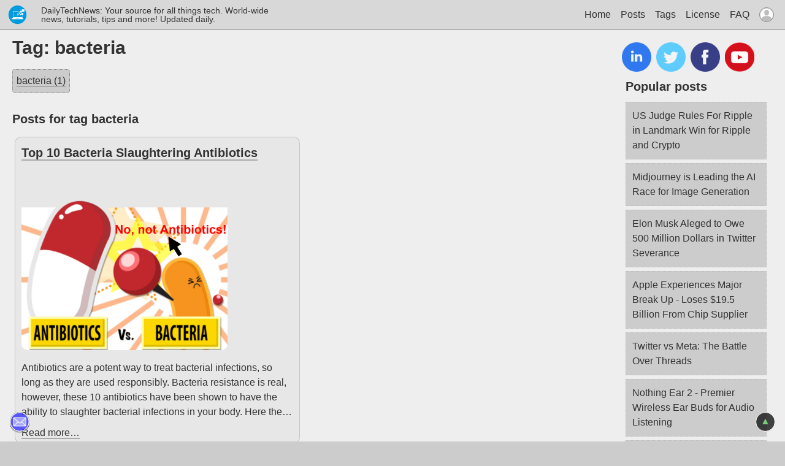

--- FILE ---
content_type: text/html; charset=utf-8
request_url: https://dailytechnews.io/tags/bacteria
body_size: 13616
content:


<!DOCTYPE html>
<html lang="en">
<head>
    <meta charset="UTF-8" />
    <meta name="viewport" content="width=device-width, initial-scale=1" />
    <title>Daily Tech News - Tag: bacteria</title>
    <link rel="alternate" type="application/rss+xml" title="Subscribe" href="https://dailytechnews.io/rss.xml" />
    <link rel="dns-prefetch" href="//cdnjs.cloudflare.com" />
    <link rel="preconnect" href="//cdnjs.cloudflare.com" />
    <link rel="dns-prefetch" href="//cdn.jsdelivr.net" />
    <link rel="preconnect" href="//cdn.jsdelivr.net" />
    <link rel="dns-prefetch" href="//www.google-analytics.com" />
    <link rel="preconnect" href="//www.google-analytics.com" />
    <link rel="dns-prefetch" href="//www.googletagmanager.com" />
    <link rel="preconnect" href="//www.googletagmanager.com" />
    <link rel="dns-prefetch" href="//stats.g.doubleclick.net" />
    <link rel="preconnect" href="//stats.g.doubleclick.net" />
        <link rel="preload" as="image" href="https://dailytechnews.io/asset/3395/2023-03-11-top-10-bacteria-slaughtering-antibiotics.webp?vt=2&amp;v=1678556554" />
    <link rel="icon" type="image/x-icon" href="/asset/1/icon?vt=2048&v=1747163416" />
    <link rel="apple-touch-icon" href="/asset/1/apple-touch-icon.png?vt=256&v=1747163416" />
        <link rel="canonical" href="https://dailytechnews.io/tags/bacteria?page=0" />
        <link rel="amphtml" href="https://dailytechnews.io/tags/bacteria/amp?page=0" />
    <meta property="og:locale" content="en_US" />
    <meta property="og:type" content="website" />
    <meta property="og:title" content="Daily Tech News - Tag: bacteria" />
    <meta property="og:description" />
    <meta property="og:url" content="https://dailytechnews.io/tags/bacteria/" />
    <meta property="og:site_name" content="Daily Tech News" />
        <meta name="twitter:card" content="summary_large_image" />
        <meta name="twitter:creator" content="@dailytechnewsio" />
        <meta name="twitter:site" content="@dailytechnewsio" />
        <meta name="twitter:label1" content="Written by" />
        <meta name="twitter:data1" />
        <meta name="robots" content="index, follow, max-image-preview:large, max-snippet:-1, max-video-preview:-1" />
    

    <style>html{line-height:1.15;-webkit-text-size-adjust:100%}body{margin:0;word-break:break-word}main{display:block}h1{font-size:2em;margin:0 0 .67em 0}hr{box-sizing:content-box;height:0;overflow:visible}pre{font-family:monospace,monospace;font-size:1em}a{background-color:transparent;cursor:pointer}abbr[title]{border-bottom:0;text-decoration:underline;text-decoration:underline dotted}b,strong{font-weight:bolder}code,kbd,samp{font-family:monospace,monospace;font-size:1em}small{font-size:80%}sub,sup{font-size:75%;line-height:0;position:relative;vertical-align:baseline}sub{bottom:-.25em}sup{top:-.5em}img{border-style:none}button,input,optgroup,select,textarea{font-family:inherit;font-size:100%;line-height:1.15;margin:0}button,input{overflow:visible}button,select{text-transform:none}[type=button],[type=reset],[type=submit],button{-webkit-appearance:button}[type=button]::-moz-focus-inner,[type=reset]::-moz-focus-inner,[type=submit]::-moz-focus-inner,button::-moz-focus-inner{border-style:none;padding:0}[type=button]:-moz-focusring,[type=reset]:-moz-focusring,[type=submit]:-moz-focusring,button:-moz-focusring{outline:1px dotted ButtonText}fieldset{padding:.35em .75em .625em}legend{box-sizing:border-box;color:inherit;display:table;max-width:100%;padding:0;white-space:normal}progress{vertical-align:baseline}textarea{overflow:auto}[type=checkbox],[type=radio]{box-sizing:border-box;padding:0}[type=number]::-webkit-inner-spin-button,[type=number]::-webkit-outer-spin-button{height:auto}[type=search]{-webkit-appearance:textfield;outline-offset:-2px}[type=search]::-webkit-search-decoration{-webkit-appearance:none}::-webkit-file-upload-button{-webkit-appearance:button;font:inherit}details{display:block}summary{display:list-item}template{display:none}[hidden]{display:none}th,td{font-weight:normal}ul,ol{margin-top:0}::-webkit-scrollbar{width:10px;height:10px}::-webkit-scrollbar-track{background:transparent}::-webkit-scrollbar-thumb{background-color:rgba(155,155,155,.5);border-radius:20px;border:transparent}blockquote{font-style:italic}:root{--root-padding:20px;--logo-height:44px;--logo-width:440px;--logo-image-width:64px;--footer-height:60px;--min-content-width:320px;--max-content-width:1280px;--mobile-menu-width:150px;--desktop-menu-width:300px;--button-text-color:#eee;--button-background-color:#3e8e41;--button-drop-shadow-color:#999;--button-hover-background-color:#4caf50;--button-hover-drop-shadow-color:#666;--error-color:#c22;--notice-color:#4c4;--button-disabled-background-color:#777;--input-border-color:#ccc;--flag-border-color:#777;--add-comment-color:#ddd;--add-comment-background-color:#3e8e41;--post-action-border-color:#777;--profile-image-border-color:#777;--disabled-color:#777;--neutral-color:#777;--hover-icon-background-color:#7c7;--delete-button-color:#711;--delete-button-hover-color:#595}@media(prefers-color-scheme:dark){:root{--error-background-color:#1a1a1a;--body-background-color:#000;--body-color:#ccc;--a-color:#ccc;--a-hover-color:#fff;--a-border-color:#555;--header-background-color:rgba(42,42,42,.8);--side-color:#d3d3d3;--header-border-color:#111;--main-background-color:#222;--main-drop-shadow-color:#666;--nav-background-color:#282828;--menu-a-hover-background-color:#444;--menu-a-current-background-color:#333;--menu-hamb-background-color:#fff;--menu-sub-border-color:#333;--input-text-color:#ddd;--input-text-background-color:#373737;--table-header-background-color:#2c2c2c;--table-odd-background-color:#282828;--pager-background-color:#333;--pager-current-background-color:#555;--pager-button-border-color:#444;--pager-button-hover-color:#666;--subtle-text-color:#aaa;--code-background-color:#111;--tab-header-background-color:#444;--tab-background-color:#333;--tab-border-color:#222;--tab-hover-background-color:#444;--tab-highlighted-background-color:#555;--login-signup-link-color:#fff;--legend-item-border-color:#777;--subtle-color:#999;--tag-background-color:#333;--box-title-border-color:#444;--box-title-background-color:#333;--box-title-hover-background-color:#444;--secondary-post-background-color:#292929}}@media(prefers-color-scheme:light){:root{--error-background-color:#ddd;--body-background-color:#ccc;--body-color:#333;--a-color:#333;--a-hover-color:#000;--a-border-color:#aaa;--header-background-color:rgba(210,210,210,.8);--side-color:#d3d3d3;--header-border-color:#999;--main-background-color:#eee;--main-drop-shadow-color:#999;--nav-background-color:#d4d4d4;--menu-a-hover-background-color:#bbb;--menu-a-current-background-color:#ccc;--menu-hamb-background-color:#000;--menu-sub-border-color:#ccc;--input-text-color:#111;--input-text-background-color:#fff;--table-header-background-color:#d2d2d2;--table-odd-background-color:#d7d7d7;--pager-background-color:#ccc;--pager-current-background-color:#aaa;--pager-button-border-color:#bbb;--pager-button-hover-color:#999;--subtle-text-color:#666;--code-background-color:#e5e5e5;--tab-header-background-color:#bbb;--tab-background-color:#ccc;--tab-border-color:#ddd;--tab-hover-background-color:#bbb;--tab-highlighted-background-color:#aaa;--login-signup-link-color:#000;--profile-image-border-color:#888;--legend-item-border-color:#888;--subtle-color:#666;--tag-background-color:#ccc;--box-title-border-color:#bbb;--box-title-background-color:#ccc;--box-title-hover-background-color:#bbb;--secondary-post-background-color:#e7e7e7}}*{-webkit-box-sizing:border-box;box-sizing:border-box}html,body{min-width:100%;min-height:100vh;color:var(--body-color);scroll-behavior:smooth}body{font-family:"Helvetica","Comic Sans",serif;font-size:16px;background-color:var(--body-background-color);color:var(--body-color);text-align:center;line-height:1.5em}a{text-decoration:none;color:var(--a-color);border-bottom-width:2px;border-bottom-style:solid;border-bottom-color:var(--a-border-color);display:inline}a.no-border,a img{border:0}iframe{max-width:100%;max-height:60vh;width:640px;height:400px;border:0;display:block}audio{cursor:pointer;display:block;margin-bottom:10px;width:400px;max-width:90%}textarea{font-family:monospace;background-color:var(--input-text-background-color);color:var(--input-color);width:100%;min-height:50px;max-height:200px}code,pre{background-color:var(--code-background-color);padding:4px;white-space:pre-wrap;word-wrap:break-word}input[type='checkbox']{position:relative}label span{position:relative;top:1px}a:hover{color:var(--a-hover-color)}p{margin-top:0;margin-bottom:10px;font-size:16px}h1,h2,h3,h4,h5,h6{padding:0;margin:0 0 10px 0;display:inline-block;line-height:1.5em}h1{font-size:30px;line-height:1.4em}h2{font-size:20px}h3{font-size:16px}hr{height:1px;border:0;border-bottom:1px dotted var(--neutral-color);width:100%;margin:20px 0 20px 0}img{max-width:100%}li{line-height:1.5em}table{width:100%}th,td{padding:4px;border:1px dotted var(--neutral-color)}aside,[class*="sidebar"],[id*="sidebar"]{margin:0;padding:0;border:0}.clear{clear:both;line-height:0;height:0;display:block}.site-container{min-width:var(--min-content-width);max-width:var(--max-content-width);min-height:100vh;padding:var(--root-padding);text-align:left;margin:0 auto;display:flex;flex-direction:column;background-color:var(--main-background-color);filter:drop-shadow(0 0 6px var(--main-drop-shadow-color))}#site-content-container{position:relative;height:100%;display:flex;flex-direction:row;flex-grow:1;justify-content:space-between}main{order:0;padding:0 10px 0 0;margin:0;width:calc(100% - 250px - 10px)}#sidebar{border:0;width:250px;padding:0;margin:0;order:1}#sidebar>div{margin:10px}#sidebar>div>div:has(*){margin-bottom:20px}footer{text-align:center;width:100%;min-height:var(--footer-height);margin-top:40px}input[type=text],input[type=password],select{width:100%;padding:12px 8px;margin:8px 0;display:inline-block;border:1px solid var(--input-border-color);border-radius:4px;box-sizing:border-box;background-color:var(--input-text-background-color);color:var(--input-text-color)}.text-short{width:200px}button,.button{display:inline-block;padding:10px 12px;max-width:250px;font-size:20px;cursor:pointer;text-align:center;text-decoration:none;outline:0;color:var(--button-text-color);background-color:var(--button-background-color);border:0;border-radius:8px;box-shadow:0 6px var(--button-drop-shadow-color);margin-bottom:10px}button:hover,.button:hover{background-color:var(--button-hover-background-color)}button:focus,.button:focus{background-color:var(--button-hover-background-color);box-shadow:0 3px var(--button-hover-drop-shadow-color);transform:translateY(4px)}button:disabled,.button:disabled{background-color:var(--button-disabled-background-color)}.small-button{height:36px;padding:8px;display:inline-block;color:var(--button-text-color);background-color:var(--button-background-color);border:0;cursor:pointer}.small-button:hover,.small-button:focus{background-color:var(--button-hover-background-color)}.smaller-text{font-size:1.1em}.small-button.delete-button{background-color:var(--delete-button-color)}.small-button.delete-button:hover,.small-button.delete-button:focus{background-color:var(--delete-button-hover-color)}.error{font-size:1.2em;color:var(--error-color);background-color:var(--error-background-color);padding:6px}.notice{font-weight:bold;font-size:1.2em;color:var(--notice-color)}.profile-image-tiny{height:24px;width:24px;border-radius:50%;overflow:hidden;border:1px solid var(--profile-image-border-color);display:inline-block;vertical-align:middle;margin-bottom:2px}.profile-image-post{float:left;height:44px;width:44px;border-radius:50%;border:1px solid var(--profile-image-border-color);overflow:clip;margin-right:10px}.login-signup-link{font-weight:bold;color:var(--login-signup-link-color)}.pager{background-color:var(--pager-background-color);padding:5px;width:fit-content;margin:10px 0 10px 0}.pager a{padding:5px;width:40px;display:inline-block;text-align:center;border:1px solid var(--pager-button-border-color)}.pager a:hover{background-color:var(--pager-button-hover-color)}.pager-current{background-color:var(--pager-current-background-color)}a.disabled{pointer-events:none;cursor:default;color:var(--disabled-color)}.subtle-text{font-size:.9em;color:var(--subtle-text-color)}.country-picker{padding-top:6px}.horizontal-scroll-container{position:relative;overflow:scroll hidden;height:54px;scrollbar-width:none}.horizontal-scroll-container::-webkit-scrollbar{height:0}.horizontal-scroll-container:hover::-webkit-scrollbar{height:10px}.horizontal-scroll-container:hover{scrollbar-width:thin}.horizontal-scroll{white-space:nowrap;position:absolute}.tabs{background-color:var(--tab-header-background-color);padding:10px 2px 10px 2px;margin-bottom:10px}.tab{background-color:var(--tab-background-color);border:1px solid var(--tab-border-color);padding:10px}.tab:hover{background-color:var(--tab-hover-background-color)}.tab.highlighted{background-color:var(--tab-highlighted-background-color)}.small-heading{font-weight:bold;margin-bottom:4px}.float-left{float:left}.float-right{float:right}.padding{padding:10px}.margin{margin:10px}.margin-auto{margin:auto}.center{text-align:center}.small-icon{padding:6px}.tall{max-height:400px;height:400px}.delete{color:#f00;font-weight:bold;text-shadow:0 0 1px black}iframe.twitterframe{height:250px;min-height:250px;max-height:1280px;overflow:hidden}#contact-button{position:fixed;left:16px;top:calc(100% - 48px);border-radius:16px;width:32px;height:34px;display:inline;opacity:.8;overflow:hidden;z-index:999}#contact-button:hover{opacity:1}#scroll-to-top-arrow{position:fixed;left:calc(100% - 48px);top:calc(100% - 48px);border-radius:16px;width:32px;height:32px;display:inline;border:1px solid #fff;color:#7c7;background-color:rgba(20,20,20,.8);filter:blur(.5px);z-index:999}#scroll-to-top-arrow.shift-left{left:calc(100% - 110px)}#contact-button img,#scroll-to-top-arrow img{width:100%;height:100%}@media(hover:hover){#scroll-to-top-arrow:hover{background-color:var(--hover-icon-background-color)}}#scroll-to-top-arrow span{display:block;margin-top:2px}.home-image{float:right;width:88px;height:88px;margin:0 20px 10px 10px;border-radius:20%;overflow:hidden}.field-label{width:120px;text-align:right;display:inline-block;margin-right:10px}.post-image{position:relative;cursor:pointer;height:256px;object-fit:contain;object-position:center center;border-radius:10px;overflow:hidden}span.post-image{position:relative;display:block;overflow:hidden}span .post-image{object-fit:cover;position:absolute;visibility:hidden}.main-post{width:calc(100% - 20px);min-width:calc(300px - 20px)}.home.main-post h2{font-size:2.5em}.home.main-post a{border:0}.post-tags{margin-top:10px}.post-bio{margin-top:10px}.simple-button{cursor:pointer;padding:4px;border:1px solid var(--neutral-color);border-radius:4px;width:34px;text-align:center}.simple-button:hover{background-color:var(--hover-icon-background-color)}.post-metadata{color:var(--subtle-color);margin-bottom:10px}.box-title{border:1px dotted var(--box-title-border-color);background-color:var(--box-title-background-color);padding:10px;margin-bottom:6px}.box-title a{width:100%;display:inline-block;border:0}.box-title:hover{background-color:var(--box-title-hover-background-color)}.tag,.tag-entries>span{background-color:var(--tag-background-color);padding:6px;margin:4px 4px 4px 0;display:inline-block;border-radius:4px;border:1px dotted var(--neutral-color)}.data-owner{visibility:hidden}@media(min-width:841px){.secondary-post{height:500px;padding:10px;float:left;width:calc(50% - 20px);min-width:calc(300px - 20px);border:1px solid rgba(128,128,128,.33);margin:4px;border-radius:10px;background-color:var(--secondary-post-background-color)}.secondary-post .post-body{height:400px}.secondary-post .post-body p{overflow:hidden;text-overflow:ellipsis;display:-webkit-box;-webkit-line-clamp:4;-webkit-box-orient:vertical}.main-post .post-image.key-image{height:512px}.main-post.single-post .post-image.key-image{height:350px}.secondary-post h2{height:64px;overflow:hidden;text-overflow:ellipsis}}@media(max-width:840px){#site-content-container{flex-direction:column;flex-grow:0}#sidebar{width:unset;margin:unset}main{width:100%;padding:0}.main-post.single-post .post-image.key-image{height:256px}.secondary-post{border-top:1px dotted rgba(128,128,128,.33);padding-top:6px}.home.main-post h2{font-size:1.4em}}header{width:calc(100% + var(--root-padding) + var(--root-padding));margin-left:calc(-1*var(--root-padding));margin-bottom:8px;margin-top:calc(-1*var(--root-padding));padding:2px 10px 2px 10px;position:sticky;top:0;background-color:var(--header-background-color);z-index:999;overflow:visible;border-bottom:1px solid var(--header-border-color)}.logo-container{width:var(--logo-width);height:var(--logo-height);float:left;display:flex;align-items:center}.logo{width:var(--logo-image-width);height:var(--logo-height);float:left}.logo img{height:100%;width:100%;object-fit:contain;object-position:left center;padding:2px;color:transparent}.logo-sub-text{width:auto;z-index:-1;font-size:14px;line-height:1em;margin-left:20px}nav{top:1.5px;background-color:var(--nav-background-color)}nav ul{list-style:none;padding:0;margin:0}.menu a{display:block;padding:8px}.menu a:hover{background-color:var(--menu-a-hover-background-color)}.menu-item-current{background-color:var(--menu-a-current-background-color)}.menu-sub{display:none;position:absolute;width:var(--desktop-menu-width);border:1px solid var(--menu-sub-border-color);background-color:var(--nav-background-color);z-index:1000}.menu-item:hover .menu-sub,.menu-sub:hover{display:inline}.menu-sub li{float:none}.menu a,.logo a,.button{border-bottom:0 solid #000}.side-menu{display:none}@media(max-width:840px){header{position:relative}nav{width:var(--mobile-menu-width);top:50px;right:5px;position:absolute;overflow:hidden;max-height:0;transition:max-height .2s ease-out}.logo-container{width:100%;font-size:14px;line-height:1.1em}.logo-sub-text{position:relative;text-align:center;width:100%;margin:0 44px 0 0}.menu-sub{top:0;left:calc(-1*var(--mobile-menu-width));width:var(--mobile-menu-width);height:100%}.hamb{cursor:pointer;position:absolute;padding:10px;top:14px;right:10px}.hamb-line{background:var(--menu-hamb-background-color);display:block;height:2px;position:relative;width:24px}.hamb-line::before,.hamb-line::after{background:var(--menu-hamb-background-color);content:'';display:block;height:100%;position:absolute;transition:all .2s ease-out;width:100%}.hamb-line::before{top:5px}.hamb-line::after{top:-5px}.side-menu:checked~nav{max-height:2048px}.side-menu:checked~.hamb .hamb-line{background:transparent}.side-menu:checked~.hamb .hamb-line::before{transform:rotate(-45deg);top:0}.side-menu:checked~.hamb .hamb-line::after{transform:rotate(45deg);top:0}}@media(min-width:841px){nav{margin-top:0;max-height:none;height:100%;position:relative;overflow:visible;float:right;width:calc(100% - var(--root-padding) - var(--root-padding) - var(--logo-width));background-color:transparent}.menu{float:right}.menu li{float:left;height:40px}.hamb{display:none}}.social-share{margin:14px 0 14px 0}#sidebar>div>div.sc-links{margin:0}.sc-links a,.sc-share a{border:0}.sc-icon{cursor:pointer;display:inline-block;transform:scale(.75,.75);transform-origin:0;background:url('/dev/images/core/social-share-fs8.png') no-repeat;width:64px;height:64px;margin:-6px}.li-icon{background-position:-1px 0}.tw-icon{background-position:-68px 0}.stw-icon{background-position:-2px -68px;width:172px;height:49px;border-radius:20px;transform:scale(.5,.5)}.tfb-icon{background-position:-135px 0}.tyt-icon{background-position:-202px 0}.lds-ripple{display:block;position:fixed;width:72px;height:72px;z-index:99999;left:calc(50% - 36px);top:calc(50% - 36px);background-color:rgba(50,50,50,.8);border-radius:50%}.lds-ripple div{position:absolute;border:4px solid #fff;opacity:1;border-radius:50%;animation:lds-ripple 1s cubic-bezier(0,.2,.8,1) infinite}.lds-ripple div:nth-child(2){animation-delay:-.5s}@keyframes lds-ripple{0%{top:36px;left:36px;width:0;height:0;opacity:0}4.9%{top:36px;left:36px;width:0;height:0;opacity:0}5%{top:36px;left:36px;width:0;height:0;opacity:1}100%{top:0;left:0;width:72px;height:72px;opacity:0}}.sign-up-container{width:800px;margin:0 auto;display:grid;grid-template-columns:400px 400px}.sign-up-item,.sign-up-item-left,.sign-up-item-full{margin:10px}.sign-up-item-left{grid-column:1/2}.sign-up-item-full{grid-column:1/3}.sign-up-button{margin:10px 0 20px 0}.sign-up-login{text-align:right}.sign-up-login a{margin-top:15px}.select2-container--open .select2-dropdown--below{top:0!important}.add-comment{padding:4px 8px 4px 8px;display:inline-block;cursor:pointer;color:var(--add-comment-color);background-color:var(--add-comment-background-color);border-radius:4px;border-bottom:0;margin-bottom:10px}.account-security-options{float:right}#new-comment-text{width:500px;max-width:90%;margin-bottom:10px}.comments{flex-wrap:wrap;max-height:600px;overflow-y:scroll;border-bottom:.5px dotted var(--neutral-color)}.comment-entry{padding:6px;border-top:.5px dotted var(--neutral-color)}.comment-text{margin:4px;word-wrap:break-word}.post-comments-divider{border-bottom:.5px dotted var(--neutral-color)}.post-action{cursor:pointer;margin:4px;border-radius:4px;width:24px;border:.5px solid var(--post-action-border-color);display:inline-block;text-align:center;user-select:none}.post-action:hover{border-color:var(--a-hover-color);color:var(--a-hover-color)}.popup-container{visibility:hidden;position:fixed;z-index:9999998;width:100vw;height:100vh;left:0;top:0;margin:0;padding:0;background-color:rgba(50,50,50,.6)}.popup-content{width:calc(100% - 40px);height:calc(100% - 40px);left:50%;top:50%;max-width:800px;max-height:800px;position:fixed;padding:20px;border:1px solid var(--neutral-color);border-radius:10px;box-shadow:0 0 10px var(--neutral-color);background-color:var(--main-background-color);-ms-transform:translate(-50%,-50%);-moz-transform:translate(-50%,-50%);-webkit-transform:translate(-50%,-50%);transform:translate(-50%,-50%);overflow:scroll;z-index:999999}.popup-close{position:absolute;right:10px;top:5px;cursor:pointer}.popup-close:hover{font-weight:bolder}.upload-area{width:100%;height:100px;margin:0 auto;padding:0;text-align:center;overflow:auto;cursor:pointer;line-height:100px;font-size:24px;position:relative}#file{width:0;height:0}.upload-area span,.upload-area img{position:absolute;width:100%;height:100%;display:block;border:0;padding:0;margin:0}.upload-area span{background-color:rgba(50,50,50,.4);z-index:999999}.upload-area img{display:none;object-fit:contain;object-position:center center}.asset-thumbnail{height:64px;display:inline-block;text-align:center;border:0}.asset-thumbnail img{height:64px}#two-factor-barcode{max-height:50%}.sign-up-instead{font-weight:bold;font-size:22px}.datepicker{background-color:var(--main-background-color);color:var(--body-color);border:1px solid var(--neutral-color);margin-bottom:6px}.edit-link{display:inline-block;min-width:40px;cursor:pointer;border:0}@media(max-width:840px){.sign-up-container{width:100%;display:block;grid-template-columns:100%}.sign-up-login{margin-top:-100px}}</style>

        <script type="text/javascript" async defer src="https://www.googletagmanager.com/gtag/js?id=G-V9XD12R068"></script><script type="text/javascript">window.dataLayer = window.dataLayer || []; function gtag() { dataLayer.push(arguments); } gtag('js', new Date()); gtag('config', 'G-V9XD12R068');</script>
        <script>function ST_SwapSrcToAmpIfMobile(n){var u,i;if(!st_is_mobile)return n;if(n!=null&&n!=""&&n.startsWith("/")){var r=n.lastIndexOf("?"),f=_win.parseQuery(r<0?"":n.slice(r)),t=f.vt;for((t==null||t=="")&&(t="1"),f.vt=t=="1"?"2":t=="2"?"4":t=="4"?"8":t,n=r<0?n:n.slice(0,r),u=Object.entries(f),n+="?",i=0;i<u.length;i++)i!=0&&(n+="&"),n+=u[i][0]+"="+u[i][1]}return n}function ST_CrossFadePostImage(n){function c(){var u=n.offsetWidth,r=n.offsetHeight,t=Math.min(u,r*k);t=Math.round(t*2)/2;t=t.toFixed(1);_sa(i,"width",t);_sa(i,"height",r);n.style.width=t;n.style.height=r}function g(){h=1;i.style.filter="blur(0.5rem)";i.style["mixed-blend-mode"]="plus-lighter";_show(i)}function l(){function r(){i.remove();t.style.opacity="1";t.style.transition="";t.parentElement.style.width="";t.parentElement.style.height=""}if(!s){s=!0;_ra(t,"load");_ra(t,"error");_ra(t,"alt");_ra(t,"title");_ra(t,"data-cfidx");var n=a[h];n<=100?r():(t.style.transition=`opacity ${n}ms`,t.style.opacity="1",n*=1.5,i.style.transition=`opacity ${n}ms`,i.style.opacity="0",_st(r,n))}}function nt(){t.remove()}var t;const a=[0,1e3];var r=null,e=n=>{r!=null&&r!=""&&r!="0"&&_win.open("/post/"+r,n.ctrlKey?"_blank":"_self")},o=n.closest(".post-body");if(o!=null&&(r=_ga(o,"data-id"),_ae(n,"click",e)),n=n.parentElement,/span/i.test(n.tagName)&&n.className.includes("post-image")){var s=!1,h=0,i=n.firstChild,v=_ga(i,"alt"),y=_ga(i,"data-src"),p=_ga(i,"data-dim"),w=_ga(i,"class"),b=_ga(i,"title"),k=parseFloat(p),u="lazy",f="",d=_win.isInViewport(n);d&&(f="high",u="");_ra(i,"data-sric");_ra(i,"data-dim");_ra(i,"alt");c();_ae(i,"resize",c);t=new Image;t.style["z-index"]=500;t.style.opacity=0;_show(t);t.className=w;_sa(t,"title",b);_sa(t,"alt",v);f.length!=0&&(t.fetchpriority=f);u.length!=0&&(t.loading=u);_ae(t,"load",l);_ae(t,"error",nt);_ae(t,"click",e);t.src=ST_SwapSrcToAmpIfMobile(y);n.appendChild(t);t.complete?l():_st(g,500)}}function ST_AutoHeightFrame(n){_ae(n,"load",()=>{var t,i=0;t=_si(()=>{if(n.contentWindow!=null){var r=n.contentWindow.document.body.scrollHeight+"px";n.style.height=r;++i==100&&clearInterval(t)}},100)})}function ST_FinalizePageLoad(){var i=_win.getCookie("userId"),n,r,f,u;i==null&&(i="0");_loop(".data-owner",n=>{var t=n.getAttribute("data-owner");t==i&&_show(n)});_loop(".data-owner-hide",n=>{var t=n.getAttribute("data-owner");t==i&&_hide(n)});_loop(".datetime",n=>{var i=_ga(n,"data-iso"),r,t;i!=null&&(r=new Date(i),t=r.toLocaleString(),n.textContent=t,_sa(n,"title",t))});_loop("img.post-image",n=>{_sa(n,"src",ST_SwapSrcToAmpIfMobile(_ga(n,"src"))),st_is_post?_ae(n,"click",t=>{var i=_ga(n,"src");_win.open(i,t.ctrlKey?"_blank":"_self")}):ST_CrossFadePostImage(n)});const e=_doc.body.classList;n=null;_ae(_win,"resize",()=>{_doc.body.clientWidth>=st_desktop_width&&(t.style.overflow=null),n?(clearTimeout(n),n=null):e.add("stop-transition"),n=_st(()=>{e.remove("stop-transition"),n=null},100)});const t=_qs("nav"),o=_qs(".hamb");r=!1;_ae(t,"transitionstart",()=>{t.style.overflow="hidden",_st(()=>r=!0,1)});_ae(t,"transitionend",()=>{t.clientHeight>0?t.style.overflow="visible":r=!1});_ae(_win,"click",n=>{var t=o.getBoundingClientRect();r&&(n.clientX<t.left||n.clientY>t.right||n.clientY<t.top||n.clientY>t.bottom)&&o.click()});f=localStorage.getItem("saved-scrollPos");f!=null&&(_st(()=>{_win.scrollTo({top:f,left:0,behavior:"instant"})},500),localStorage.removeItem("saved-scrollPos"));u=_gi("new-comment-text");u!=null&&_ae(u,"change keyup paste",()=>{var n=u.value.length,t=_gi("comment-remaining");t.textContent="Remaining: "+(1024-n)});_loop("iframe.twitterframe",ST_AutoHeightFrame)}function ST_BlurAll(){var n=_ce("input");n.style.position="fixed";_doc.body.appendChild(n);n.focus();_doc.body.removeChild(n)}function ST_Spinner(){_st_spinner_timeout=setTimeout(()=>{var n=_ce("div","<div><\/div><div><\/div>");n.className="lds-ripple";_doc.body.appendChild(n)},500)}function ST_Spinner_Hide(){var n=_qs(".lds-ripple");n!=null&&n.remove();_st_spinner_timeout!=null&&(clearTimeout(_st_spinner_timeout),_st_spinner_timeout=null)}function ST_IsLoggedIn(){const n=_win.getCookie("emailMD5");return n!=null&&n!=""}function ST_UpdateUIFromLoginState(){const n=_win.getCookie("emailMD5");var t=!1;if(n!=null&&n!=""){const i=_gi("user-profile-image");i.src="https://www.gravatar.com/avatar/"+n+"?d="+_eu(i.src);t=!0}_loop("li.menu-item",n=>{const i=_ga(n,"data-require-login");(t&&i=="1"||!t&&i=="2")&&_hide(n)})}function ST_LoadRecaptcha(n){if(st_recaptcha_site_key!=null&&st_recaptcha_site_key.length!=0&&(n==null||n==!1||n&&ST_IsLoggedIn())){_st(function(){var n=_gi("scroll-to-top-arrow");n!=null&&n.classList.add("shift-left")},100);var t=_ce("script");t.async=!0;t.src="https://www.google.com/recaptcha/api.js?render="+st_recaptcha_site_key;t.type="text/javascript";document.body.appendChild(t)}}function ST_OnClickRecaptcha(n,t,i,r,u){return this.blur(),t.preventDefault(),st_recaptcha_site_key==null||st_recaptcha_site_key.length==0?(ST_Spinner(),_gi(u).value="x",_gi(r).submit()):typeof grecaptcha=="undefined"?alert("Please log in or sign up first by clicking the profile image in the top right"):this.disabled||(this.disabled=!0,ST_Spinner(),grecaptcha.ready(()=>{grecaptcha.execute(st_recaptcha_site_key,{action:i}).then(n=>{_gi(u).value=n,_gi(r).submit()})})),!1}function ST_OnClickRecaptchaAjax(n,t,i,r,u,f,e){function s(n){u.Token=n;var t={method:r,headers:{"Content-Type":"application/json"},body:JSON.stringify(u)};fetch(i,t).then(n=>{ST_Spinner_Hide(),o.disabled=!1,ST_BlurAll(),n.json().then(t=>{n.ok?f!=null&&f(t):e!=null&&e(n.status,t)})})}var o=this;return o.blur(),n.preventDefault(),st_recaptcha_site_key==null||st_recaptcha_site_key.length==0?(ST_Spinner(),s("x")):typeof grecaptcha=="undefined"?alert("Please log in or sign up first by clicking the profile image in the top right"):o.disabled||(o.disabled=!0,ST_Spinner(),grecaptcha.ready(()=>{grecaptcha.execute(st_recaptcha_site_key,{action:t}).then(n=>{s(n)})})),!1}function ST_ActionPost(n,t,i,r,u,f,e){ST_OnClickRecaptchaAjax(n,r,u,"POST",{Id:t},function(n){_gi(i).textContent=n.value;var r=_gi(`post-${f}-${t}`),u=_ga(r,"title"),e=_ga(r,"data-title-change");_sa(r,"title",e);_sa(r,"data-title-change",u)},function(n,t){alert(`Failed to ${f} ${e} with status ${n}, response: ${t.message}`)})}function ST_LikePost(n,t,i,r){ST_ActionPost(n,t,i,"like","/post/like","like",r)}function ST_FlagPost(n,t,i,r){ST_ActionPost(n,t,i,"flag","/post/flag","flag",r)}function ST_AddPost(n){var t=_gi(n);_hide(t.querySelector("span"));_show(t.querySelector("div"));t.querySelector("div input,textarea").focus()}function ST_UpsertPost(n,t,i,r,u,f,e){i!=null&&i!=""&&(r=_gi(i).value);var o={Id:t,Text:r,Type:f,ParentId:u};ST_OnClickRecaptchaAjax(n,"upsertpost","/post/upsert","POST",o,function(){t!=0?_gi(`post-text-${t}`).textContent=r:(localStorage.setItem("saved-scrollPos",window.scrollY),location.reload(!0))},function(n,t){alert(`Failed to post ${e} with status ${n}, response: ${t.message}`)})}function ST_EditPost(n,t,i,r,u){i=prompt("Enter new text",i);i!=null&&i!=""&&ST_UpsertPost(n,t,"",i,null,r,u)}function ST_DeletePost(n,t,i){confirm(`Really delete this ${i}?`)&&ST_OnClickRecaptchaAjax(n,"deletepost","/post/delete","DELETE",{Id:t},function(){_gi(`post-${t}`).remove()},function(n,t){alert(`Failed to delete ${i} with status ${n}, response: ${t.message}`)})}var st_is_dark,_st_spinner_timeout;const _win=window,_doc=document,_qs=n=>_doc.querySelector(n),_qsa=n=>_doc.querySelectorAll(n),_ga=(n,t)=>n.getAttribute(t),_sa=(n,t,i)=>n.setAttribute(t,i),_ra=(n,t)=>n.removeAttribute(t),_ae=(n,t,i)=>n.addEventListener(t,i),_gi=n=>_doc.getElementById(n),_ce=(n,t="")=>{var i=_doc.createElement(n);return i.innerHTML=t,i},_eu=n=>encodeURIComponent(n),_hide=n=>{n.style.visibility="hidden",n.style.display="none"},_show=(n,t)=>{n.style.visibility="visible",n.style.display=n.tagName=="div"?"block":t??""},_st=setTimeout,_si=setInterval,_loop=(n,t)=>{n=typeof n=="string"?_qsa(n):n;for(var i=0;i<n.length;i++)t(n[i],i)},st_is_mobile=_win.matchMedia("(max-width: 767px)").matches,st_is_post=_win.location.pathname.startsWith("/post/"),st_desktop_width=841,st_dark_media="(prefers-color-scheme: dark)";st_is_dark=_win.matchMedia(st_dark_media).matches;_win.matchMedia(st_dark_media).addEventListener("change",({matches:n})=>st_is_dark=n);_win.getCookie=n=>{const i=`; ${document.cookie}`,t=i.split(`; ${n}=`);return t.length===2?t.pop().split(";").shift():null};_win.isInViewport=n=>{var i=n.offsetTop,u=i+n.offsetHeight,t=_win.innerHeight,r=window.scrollY-t,f=r+t+t+t;return u>r&&i<f};_win.showPopup=n=>{var t=_qs(n??".popup-container");_doc.body.appendChild(t);_show(t)};_win.hidePopup=n=>{_hide(n)};_win.parseQuery=n=>{const t=new URLSearchParams(n);return Object.fromEntries(t.entries())};_st_spinner_timeout=null</script>




</head>
    <body>
        <div id="top"></div>
        <div class="site-container">
            


<header id="header">

<div class="logo-container">
    <div class="logo">
        <a href="/">
            <img src="/asset/1/logo?vt=8&v=1747163416" alt="Logo Small" />
        </a>
    </div>
    <div class="logo-sub-text">
        <span>DailyTechNews: Your source for all things tech. World-wide news, tutorials, tips and more! Updated daily.</span>
    </div>
</div>

<input class="side-menu" type="checkbox" id="side-menu" /><label class="hamb" for="side-menu"><span class="hamb-line"></span></label>

<nav class="nav">
    <ul class="menu">
        <li data-require-login="0" class="root-menu-item menu-item">
            <div>
                <a href='/'>Home</a>
            </div>
        </li>
        <li data-require-login="0" class="root-menu-item menu-item">
            <div>
                <a href='/posts'>Posts</a>
            </div>
        </li>
        <li data-require-login="0" class="root-menu-item menu-item">
            <div>
                <a href='/tags'>Tags</a>
            </div>
        </li>
        <li data-require-login="0" class="root-menu-item menu-item">
            <div>
                <a href='/license'>License</a>
            </div>
        </li>
        <li data-require-login="0" class="root-menu-item menu-item">
            <div>
                <a href='/faq'>FAQ</a>
            </div>
        </li>
        <li data-require-login="0" class="root-menu-item menu-item">
            <div>
                <a href='/account'><img id='user-profile-image' src='https://dailytechnews.io/dev/images/core/profile.png' alt='Profile image' class='profile-image-tiny' /></a>
            </div>
        </li>
    </ul>
</nav>
<br class="clear" />
    <script type="text/javascript">
        const st_recaptcha_site_key = '6LcgXb0jAAAAAMvoe3bHNiz8moh638YtvOGuxLBq';
        ST_UpdateUIFromLoginState();
    </script>
    

</header>

            <div id="site-content-container">
                <main id="site-content">
                    <div class="site-content-header">
                            <h1>Tag: bacteria</h1>
                    </div>
                    






<span class="tag"><a title="bacteria, Posts: 1" href="/tags/bacteria"><span>bacteria</span> <span>(1)</span></a></span>
    <div></div>

<br/>

<h2>Posts for tag bacteria</h2>








<div class="post-entries">
        <div class="secondary-post">
            



<div id="post-202" class="post-entry">
        <h2 class="post-title"><a href="/post/202/top-10-bacteria-slaughtering-antibiotics">Top 10 Bacteria Slaughtering Antibiotics</a></h2>

    <div class="post-body" data-id="202">
        <p><img alt="top 10 bacteria slaughtering antibiotics" title="top 10 bacteria slaughtering antibiotics" class="post-image key-image" src="/asset/3395/2023-03-11-top-10-bacteria-slaughtering-antibiotics.webp?vt=1&v=1678556554" /></p><p>Antibiotics are a potent way to treat bacterial infections, so long as they are used responsibly. Bacteria resistance is real, however, these 10 antibiotics have been shown to have the ability to slaughter bacterial infections in your body. Here they are!</p>
            <p><a href="/post/202/top-10-bacteria-slaughtering-antibiotics">Read more…</a></p>
    </div>

</div>

<br/>
        </div>
</div>
<br class="clear" />







            </main>
                    <aside id="sidebar">
                        <div>
                            


        <div class="sc-links">
                <span title="Folow Daily Tech News on LinkedIn" class="sc-icon li-icon" onclick="window.open('https://www.linkedin.com/company/90412791', '_blank');"></span>
                <span title="Follow Daily Tech News on Twitter" class="sc-icon tw-icon" onclick="window.open('https://twitter.com/intent/follow?region=follow_link&screen_name=dailytechnewsio', '_blank');"></span>
                <span title="Visit Daily Tech News on Facebook" class="sc-icon tfb-icon" onclick="window.open('https://facebook.com/dailytechnewsio', '_blank');"></span>
                <span title="Visit Daily Tech News on YouTube" class="sc-icon tyt-icon" onclick="window.open('https://youtube.com/@dtn-dailytechnews', '_blank');"></span>
        </div>


    <div class="sidebar-component"></div>
    <div class="sidebar-component">

<h2>Popular posts</h2>

<div class="popular-posts">
    <div class="popular-post box-title"><a href="/post/350/us-judge-rules-for-ripple-in-landmark-win-for-ripple-and-crypto" title="US Judge Rules For Ripple in Landmark Win for Ripple and Crypto">US Judge Rules For Ripple in Landmark Win for Ripple and Crypto</a></div>
    <div class="popular-post box-title"><a href="/post/349/midjourney-is-leading-the-ai-race-for-image-generation" title="Midjourney is Leading the AI Race for Image Generation">Midjourney is Leading the AI Race for Image Generation</a></div>
    <div class="popular-post box-title"><a href="/post/348/elon-musk-aleged-to-owe-500-million-dollars-in-twitter-severance" title="Elon Musk Aleged to Owe 500 Million Dollars in Twitter Severance">Elon Musk Aleged to Owe 500 Million Dollars in Twitter Severance</a></div>
    <div class="popular-post box-title"><a href="/post/347/apple-experiences-major-break-up-loses-195-billion-from-chip-supplier" title="Apple Experiences Major Break Up - Loses $19.5 Billion From Chip Supplier">Apple Experiences Major Break Up - Loses $19.5 Billion From Chip Supplier</a></div>
    <div class="popular-post box-title"><a href="/post/346/twitter-vs-meta-the-battle-over-threads" title="Twitter vs Meta: The Battle Over Threads">Twitter vs Meta: The Battle Over Threads</a></div>
    <div class="popular-post box-title"><a href="/post/345/nothing-ear-2-premier-wireless-ear-buds-for-audio-listening" title="Nothing Ear 2 - Premier Wireless Ear Buds for Audio Listening">Nothing Ear 2 - Premier Wireless Ear Buds for Audio Listening</a></div>
    <div class="popular-post box-title"><a href="/post/344/metas-threads-app-a-potential-game-changer-in-the-twitter-rivalry" title="Meta&#x27;s Threads App: A Potential Game Changer in the Twitter Rivalry">Meta&#x27;s Threads App: A Potential Game Changer in the Twitter Rivalry</a></div>
    <div class="popular-post box-title"><a href="/post/343/longevity-factor-klotho-shows-increased-cognition" title="Longevity Factor Klotho Shows Increased Cognition">Longevity Factor Klotho Shows Increased Cognition</a></div>
    <div class="popular-post box-title"><a href="/post/342/twitter-rate-limits-continue-to-confuse-users" title="Twitter Rate Limits Continue to Confuse Users">Twitter Rate Limits Continue to Confuse Users</a></div>
    <div class="popular-post box-title"><a href="/post/341/apple-reaches-3-trillion-market-cap" title="Apple Reaches $3 Trillion Market Cap">Apple Reaches $3 Trillion Market Cap</a></div>
</div></div>
    <div class="sidebar-component">


    <h2>Tags</h2>

<div class="tag-entries">


<span><a title="tech-companies, Posts: 129" href="/tags/tech-companies"><span>tech-companies</span> <span>(129)</span></a></span>


<span><a title="science, Posts: 47" href="/tags/science"><span>science</span> <span>(47)</span></a></span>


<span><a title="software, Posts: 39" href="/tags/software"><span>software</span> <span>(39)</span></a></span>


<span><a title="microsoft, Posts: 28" href="/tags/microsoft"><span>microsoft</span> <span>(28)</span></a></span>


<span><a title="technology, Posts: 26" href="/tags/technology"><span>technology</span> <span>(26)</span></a></span>


<span><a title="twitter, Posts: 24" href="/tags/twitter"><span>twitter</span> <span>(24)</span></a></span>


<span><a title="computers, Posts: 20" href="/tags/computers"><span>computers</span> <span>(20)</span></a></span>


<span><a title="layoffs, Posts: 14" href="/tags/layoffs"><span>layoffs</span> <span>(14)</span></a></span>


<span><a title="cryptocurrency, Posts: 12" href="/tags/cryptocurrency"><span>cryptocurrency</span> <span>(12)</span></a></span>


<span><a title="google, Posts: 12" href="/tags/google"><span>google</span> <span>(12)</span></a></span>


<span><a title="software-engineering, Posts: 12" href="/tags/software-engineering"><span>software-engineering</span> <span>(12)</span></a></span>


<span><a title="apple, Posts: 12" href="/tags/apple"><span>apple</span> <span>(12)</span></a></span>


<span><a title="automotive, Posts: 11" href="/tags/automotive"><span>automotive</span> <span>(11)</span></a></span>


<span><a title="phones, Posts: 10" href="/tags/phones"><span>phones</span> <span>(10)</span></a></span>


<span><a title="tech-jobs, Posts: 9" href="/tags/tech-jobs"><span>tech-jobs</span> <span>(9)</span></a></span>


<span><a title="batteries, Posts: 9" href="/tags/batteries"><span>batteries</span> <span>(9)</span></a></span>


<span><a title="military, Posts: 8" href="/tags/military"><span>military</span> <span>(8)</span></a></span>


<span><a title="solar-power, Posts: 6" href="/tags/solar-power"><span>solar-power</span> <span>(6)</span></a></span>


<span><a title="space, Posts: 6" href="/tags/space"><span>space</span> <span>(6)</span></a></span>


<span><a title="energy, Posts: 6" href="/tags/energy"><span>energy</span> <span>(6)</span></a></span>


<span><a title="gadgets, Posts: 6" href="/tags/gadgets"><span>gadgets</span> <span>(6)</span></a></span>


<span><a title="astronomy, Posts: 6" href="/tags/astronomy"><span>astronomy</span> <span>(6)</span></a></span>


<span><a title="gaming, Posts: 6" href="/tags/gaming"><span>gaming</span> <span>(6)</span></a></span>


<span><a title="tech, Posts: 5" href="/tags/tech"><span>tech</span> <span>(5)</span></a></span>


<span><a title="tesla, Posts: 5" href="/tags/tesla"><span>tesla</span> <span>(5)</span></a></span>


<span><a title="aviation, Posts: 5" href="/tags/aviation"><span>aviation</span> <span>(5)</span></a></span>


<span><a title="spacex, Posts: 4" href="/tags/spacex"><span>spacex</span> <span>(4)</span></a></span>


<span><a title="virus, Posts: 4" href="/tags/virus"><span>virus</span> <span>(4)</span></a></span>


<span><a title="medicine, Posts: 4" href="/tags/medicine"><span>medicine</span> <span>(4)</span></a></span>


<span><a title="biology, Posts: 4" href="/tags/biology"><span>biology</span> <span>(4)</span></a></span>


<span><a title="future-tech, Posts: 4" href="/tags/future-tech"><span>future-tech</span> <span>(4)</span></a></span>


<span><a title="health, Posts: 4" href="/tags/health"><span>health</span> <span>(4)</span></a></span>


<span><a title="electricity, Posts: 3" href="/tags/electricity"><span>electricity</span> <span>(3)</span></a></span>


<span><a title="coinbase, Posts: 3" href="/tags/coinbase"><span>coinbase</span> <span>(3)</span></a></span>


<span><a title="usa, Posts: 3" href="/tags/usa"><span>usa</span> <span>(3)</span></a></span>


<span><a title="politics, Posts: 3" href="/tags/politics"><span>politics</span> <span>(3)</span></a></span>


<span><a title="cloud, Posts: 3" href="/tags/cloud"><span>cloud</span> <span>(3)</span></a></span>


<span><a title="robotics, Posts: 3" href="/tags/robotics"><span>robotics</span> <span>(3)</span></a></span>


<span><a title="outages, Posts: 2" href="/tags/outages"><span>outages</span> <span>(2)</span></a></span>


<span><a title="data-breaches, Posts: 2" href="/tags/data-breaches"><span>data-breaches</span> <span>(2)</span></a></span>


<span><a title="samsung, Posts: 2" href="/tags/samsung"><span>samsung</span> <span>(2)</span></a></span>


<span><a title="azure, Posts: 2" href="/tags/azure"><span>azure</span> <span>(2)</span></a></span>


<span><a title="nvidia, Posts: 2" href="/tags/nvidia"><span>nvidia</span> <span>(2)</span></a></span>


<span><a title="programming-languages, Posts: 2" href="/tags/programming-languages"><span>programming-languages</span> <span>(2)</span></a></span>


<span><a title="bank, Posts: 2" href="/tags/bank"><span>bank</span> <span>(2)</span></a></span>


<span><a title="spotify, Posts: 2" href="/tags/spotify"><span>spotify</span> <span>(2)</span></a></span>


<span><a title="drone, Posts: 2" href="/tags/drone"><span>drone</span> <span>(2)</span></a></span>


<span><a title="intel, Posts: 2" href="/tags/intel"><span>intel</span> <span>(2)</span></a></span>


<span><a title="t-mobile, Posts: 2" href="/tags/t-mobile"><span>t-mobile</span> <span>(2)</span></a></span>


<span><a title="ibm, Posts: 2" href="/tags/ibm"><span>ibm</span> <span>(2)</span></a></span>


<span><a title="cyber-security, Posts: 2" href="/tags/cyber-security"><span>cyber-security</span> <span>(2)</span></a></span>


<span><a title="nintendo, Posts: 2" href="/tags/nintendo"><span>nintendo</span> <span>(2)</span></a></span>


<span><a title="war, Posts: 2" href="/tags/war"><span>war</span> <span>(2)</span></a></span>


<span><a title="3dprinting, Posts: 2" href="/tags/3dprinting"><span>3dprinting</span> <span>(2)</span></a></span>


<span><a title="people, Posts: 2" href="/tags/people"><span>people</span> <span>(2)</span></a></span>


<span><a title="blockchain, Posts: 1" href="/tags/blockchain"><span>blockchain</span> <span>(1)</span></a></span>


<span><a title="impossible-foods, Posts: 1" href="/tags/impossible-foods"><span>impossible-foods</span> <span>(1)</span></a></span>


<span><a title="ancestry, Posts: 1" href="/tags/ancestry"><span>ancestry</span> <span>(1)</span></a></span>


<span><a title="tutorials, Posts: 1" href="/tags/tutorials"><span>tutorials</span> <span>(1)</span></a></span>


<span><a title="yahoo, Posts: 1" href="/tags/yahoo"><span>yahoo</span> <span>(1)</span></a></span>


<span><a title="dell, Posts: 1" href="/tags/dell"><span>dell</span> <span>(1)</span></a></span>


<span><a title="zoom, Posts: 1" href="/tags/zoom"><span>zoom</span> <span>(1)</span></a></span>


<span><a title="materials, Posts: 1" href="/tags/materials"><span>materials</span> <span>(1)</span></a></span>


<span><a title="bard, Posts: 1" href="/tags/bard"><span>bard</span> <span>(1)</span></a></span>


<span><a title="headphones, Posts: 1" href="/tags/headphones"><span>headphones</span> <span>(1)</span></a></span>


<span><a title="star, Posts: 1" href="/tags/star"><span>star</span> <span>(1)</span></a></span>


<span><a title="covid, Posts: 1" href="/tags/covid"><span>covid</span> <span>(1)</span></a></span>


<span><a title="bill-gates, Posts: 1" href="/tags/bill-gates"><span>bill-gates</span> <span>(1)</span></a></span>


<span><a title="byte-dance, Posts: 1" href="/tags/byte-dance"><span>byte-dance</span> <span>(1)</span></a></span>


<span><a title="iot, Posts: 1" href="/tags/iot"><span>iot</span> <span>(1)</span></a></span>


<span><a title="aws, Posts: 1" href="/tags/aws"><span>aws</span> <span>(1)</span></a></span>


<span><a title="agi, Posts: 1" href="/tags/agi"><span>agi</span> <span>(1)</span></a></span>


<span><a title="midjourney, Posts: 1" href="/tags/midjourney"><span>midjourney</span> <span>(1)</span></a></span>


<span><a title="lg, Posts: 1" href="/tags/lg"><span>lg</span> <span>(1)</span></a></span>


<span><a title="boeing, Posts: 1" href="/tags/boeing"><span>boeing</span> <span>(1)</span></a></span>


<span><a title="cnet, Posts: 1" href="/tags/cnet"><span>cnet</span> <span>(1)</span></a></span>


<span><a title="walmart, Posts: 1" href="/tags/walmart"><span>walmart</span> <span>(1)</span></a></span>


<span><a title="weapons, Posts: 1" href="/tags/weapons"><span>weapons</span> <span>(1)</span></a></span>


<span><a title="environment, Posts: 1" href="/tags/environment"><span>environment</span> <span>(1)</span></a></span>


<span><a title="ocean, Posts: 1" href="/tags/ocean"><span>ocean</span> <span>(1)</span></a></span>


<span><a title="windows, Posts: 1" href="/tags/windows"><span>windows</span> <span>(1)</span></a></span>


<span><a title="nasa, Posts: 1" href="/tags/nasa"><span>nasa</span> <span>(1)</span></a></span>


<span><a title="virtual-reality, Posts: 1" href="/tags/virtual-reality"><span>virtual-reality</span> <span>(1)</span></a></span>


<span><a title="basketball, Posts: 1" href="/tags/basketball"><span>basketball</span> <span>(1)</span></a></span>


<span><a title="stocks, Posts: 1" href="/tags/stocks"><span>stocks</span> <span>(1)</span></a></span>


<span><a title="sports, Posts: 1" href="/tags/sports"><span>sports</span> <span>(1)</span></a></span>


<span><a title="bacteria, Posts: 1" href="/tags/bacteria"><span>bacteria</span> <span>(1)</span></a></span>


<span><a title="netflix, Posts: 1" href="/tags/netflix"><span>netflix</span> <span>(1)</span></a></span>


<span><a title="java, Posts: 1" href="/tags/java"><span>java</span> <span>(1)</span></a></span>


<span><a title="ray-kurzweil, Posts: 1" href="/tags/ray-kurzweil"><span>ray-kurzweil</span> <span>(1)</span></a></span>


<span><a title="fed, Posts: 1" href="/tags/fed"><span>fed</span> <span>(1)</span></a></span>


<span><a title="operating-systems, Posts: 0" href="/tags/operating-systems"><span>operating-systems</span> <span>(0)</span></a></span>


<span><a title="linux, Posts: 0" href="/tags/linux"><span>linux</span> <span>(0)</span></a></span>


<span><a title="GCP, Posts: 0" href="/tags/GCP"><span>GCP</span> <span>(0)</span></a></span>


<span><a title="tinder, Posts: 0" href="/tags/tinder"><span>tinder</span> <span>(0)</span></a></span>


<span><a title="tip, Posts: 0" href="/tags/tip"><span>tip</span> <span>(0)</span></a></span>


<span><a title="AWS, Posts: 0" href="/tags/AWS"><span>AWS</span> <span>(0)</span></a></span>


<span><a title="javascript, Posts: 0" href="/tags/javascript"><span>javascript</span> <span>(0)</span></a></span>


<span><a title="buildings, Posts: 0" href="/tags/buildings"><span>buildings</span> <span>(0)</span></a></span>


<span><a title="bumble, Posts: 0" href="/tags/bumble"><span>bumble</span> <span>(0)</span></a></span>
</div>
</div>


                        </div>
                    </aside>
            </div>
            

<footer id="footer">
    <div id="outerFooter" class="subtle-text">
        <div>
            <span>
                ©2022-2025 dailytechnews, a Digital Ruby, LLC subsidiary
            </span>
        </div>
    </div>
    

</footer>

        </div>
        
<a id="scroll-to-top-arrow" href="#top"><span>▲</span></a>
<a id="contact-button" target="_blank" href="mailto:support@digitalruby.com"><img src="/dev/images/core/contact.png" alt="Contact Us"></a>

            <script type="text/javascript">ST_FinalizePageLoad();</script>
    <script defer src="https://static.cloudflareinsights.com/beacon.min.js/vcd15cbe7772f49c399c6a5babf22c1241717689176015" integrity="sha512-ZpsOmlRQV6y907TI0dKBHq9Md29nnaEIPlkf84rnaERnq6zvWvPUqr2ft8M1aS28oN72PdrCzSjY4U6VaAw1EQ==" data-cf-beacon='{"version":"2024.11.0","token":"3b1bab5e3d7944c9bfe3f0f3cbd8e666","r":1,"server_timing":{"name":{"cfCacheStatus":true,"cfEdge":true,"cfExtPri":true,"cfL4":true,"cfOrigin":true,"cfSpeedBrain":true},"location_startswith":null}}' crossorigin="anonymous"></script>
</body>
</html>